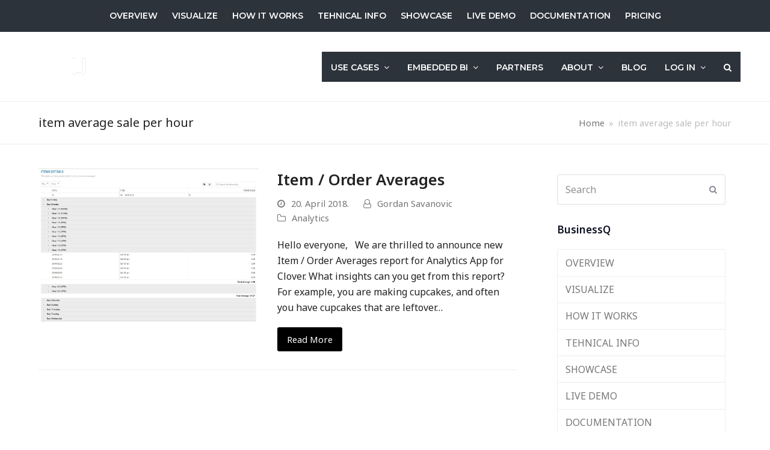

--- FILE ---
content_type: text/html; charset=UTF-8
request_url: https://businessq-software.com/tag/item-average-sale-per-hour/
body_size: 11062
content:
<!doctype html>
<html lang="en-US" itemscope itemtype="http://schema.org/WebPage">
<head>
<meta charset="UTF-8">
<link rel="profile" href="https://gmpg.org/xfn/11">
<title>item average sale per hour &#8211; Qualia BusinessQ Software</title>
<meta name='robots' content='max-image-preview:large' />
<meta name="generator" content="Total WordPress Theme v5.1">
<meta name="viewport" content="width=device-width, initial-scale=1">
<meta http-equiv="X-UA-Compatible" content="IE=edge" />
<link rel='dns-prefetch' href='//www.googletagmanager.com' />
<link rel='dns-prefetch' href='//fonts.googleapis.com' />
<link rel='dns-prefetch' href='//s.w.org' />
<link rel="alternate" type="application/rss+xml" title="Qualia BusinessQ Software &raquo; Feed" href="https://businessq-software.com/feed/" />
<link rel="alternate" type="application/rss+xml" title="Qualia BusinessQ Software &raquo; item average sale per hour Tag Feed" href="https://businessq-software.com/tag/item-average-sale-per-hour/feed/" />
		<!-- This site uses the Google Analytics by MonsterInsights plugin v9.11.1 - Using Analytics tracking - https://www.monsterinsights.com/ -->
		<!-- Note: MonsterInsights is not currently configured on this site. The site owner needs to authenticate with Google Analytics in the MonsterInsights settings panel. -->
					<!-- No tracking code set -->
				<!-- / Google Analytics by MonsterInsights -->
		<link rel='stylesheet' id='js_composer_front-css'  href='https://businessq-software.com/wp-content/plugins/js_composer/assets/css/js_composer.min.css?ver=6.6.0' media='all' />
<link rel='stylesheet' id='wp-block-library-css'  href='https://businessq-software.com/wp-includes/css/dist/block-library/style.min.css?ver=62c6aecd9ecf8375e07de7061e81b21f' media='all' />
<link rel='stylesheet' id='rs-plugin-settings-css'  href='https://businessq-software.com/wp-content/plugins/revslider/public/assets/css/rs6.css?ver=6.4.4' media='all' />
<style id='rs-plugin-settings-inline-css'>
.tp-caption.Newspaper-Button-2,.Newspaper-Button-2{border:3px solid !important;  padding:10px 30px}.tp-caption.Newspaper-Button-2:hover,.Newspaper-Button-2:hover{background-color:#fff !important;  border-color:#fff !important;  color:#000 !important;  transition:all 0.25s ease-in-out !important}.tp-caption.largeboldwhite72,.largeboldwhite72{font-family:"Open Sans" !important}
</style>
<link rel='stylesheet' id='wpex-google-font-noto-sans-css'  href='//fonts.googleapis.com/css2?family=Noto+Sans:ital,wght@0,100;0,200;0,300;0,400;0,500;0,600;0,700;0,800;0,900;1,100;1,200;1,300;1,400;1,500;1,600;1,700;1,800;1,900&#038;display=swap&#038;subset=latin,%20latin-ext' media='all' />
<link rel='stylesheet' id='wpex-google-font-montserrat-css'  href='//fonts.googleapis.com/css2?family=Montserrat:ital,wght@0,100;0,200;0,300;0,400;0,500;0,600;0,700;0,800;0,900;1,100;1,200;1,300;1,400;1,500;1,600;1,700;1,800;1,900&#038;display=swap&#038;subset=latin,%20latin-ext' media='all' />
<link rel='stylesheet' id='wpex-google-font-open-sans-css'  href='//fonts.googleapis.com/css2?family=Open+Sans:ital,wght@0,100;0,200;0,300;0,400;0,500;0,600;0,700;0,800;0,900;1,100;1,200;1,300;1,400;1,500;1,600;1,700;1,800;1,900&#038;display=swap&#038;subset=latin,%20latin-ext' media='all' />
<link rel='stylesheet' id='wpex-style-css'  href='https://businessq-software.com/wp-content/themes/Total/style.css?ver=5.1' media='all' />
<link rel='stylesheet' id='wpex-mobile-menu-breakpoint-max-css'  href='https://businessq-software.com/wp-content/themes/Total/assets/css/wpex-mobile-menu-breakpoint-max.css?ver=5.1' media='only screen and (max-width:959px)' />
<link rel='stylesheet' id='wpex-mobile-menu-breakpoint-min-css'  href='https://businessq-software.com/wp-content/themes/Total/assets/css/wpex-mobile-menu-breakpoint-min.css?ver=5.1' media='only screen and (min-width:960px)' />
<link rel='stylesheet' id='wpex-wpbakery-css'  href='https://businessq-software.com/wp-content/themes/Total/assets/css/wpex-wpbakery.css?ver=5.1' media='all' />
<link rel='stylesheet' id='ticons-css'  href='https://businessq-software.com/wp-content/themes/Total/assets/lib/ticons/css/ticons.min.css?ver=5.1' media='all' />
<link rel='stylesheet' id='vcex-shortcodes-css'  href='https://businessq-software.com/wp-content/themes/Total/assets/css/vcex-shortcodes.css?ver=5.1' media='all' />
<script src='https://businessq-software.com/wp-includes/js/jquery/jquery.min.js?ver=3.5.1' id='jquery-core-js'></script>
<script src='https://businessq-software.com/wp-includes/js/jquery/jquery-migrate.min.js?ver=3.3.2' id='jquery-migrate-js'></script>
<script src='https://businessq-software.com/wp-content/plugins/revslider/public/assets/js/rbtools.min.js?ver=6.4.4' id='tp-tools-js'></script>
<script src='https://businessq-software.com/wp-content/plugins/revslider/public/assets/js/rs6.min.js?ver=6.4.4' id='revmin-js'></script>

<!-- Google tag (gtag.js) snippet added by Site Kit -->
<!-- Google Analytics snippet added by Site Kit -->
<script src='https://www.googletagmanager.com/gtag/js?id=G-8PQS8Q0N44' id='google_gtagjs-js' async></script>
<script id='google_gtagjs-js-after'>
window.dataLayer = window.dataLayer || [];function gtag(){dataLayer.push(arguments);}
gtag("set","linker",{"domains":["businessq-software.com"]});
gtag("js", new Date());
gtag("set", "developer_id.dZTNiMT", true);
gtag("config", "G-8PQS8Q0N44");
</script>
<link rel="https://api.w.org/" href="https://businessq-software.com/wp-json/" /><link rel="alternate" type="application/json" href="https://businessq-software.com/wp-json/wp/v2/tags/175" /><link rel="EditURI" type="application/rsd+xml" title="RSD" href="https://businessq-software.com/xmlrpc.php?rsd" />
<link rel="wlwmanifest" type="application/wlwmanifest+xml" href="https://businessq-software.com/wp-includes/wlwmanifest.xml" /> 

<meta name="generator" content="Site Kit by Google 1.170.0" /><link rel="icon" href="https://businessq-software.com/wp-content/uploads/2017/11/BQ-favicon-2017-32-px.png" sizes="32x32"><link rel="shortcut icon" href="https://businessq-software.com/wp-content/uploads/2017/11/BQ-favicon-2017-32-px.png"><link rel="apple-touch-icon" href="https://businessq-software.com/wp-content/uploads/2017/11/BQ-favicon-2017-57-px.png" sizes="57x57" ><link rel="apple-touch-icon" href="https://businessq-software.com/wp-content/uploads/2017/11/BQ-favicon-2017-76-px.png" sizes="76x76" ><link rel="apple-touch-icon" href="https://businessq-software.com/wp-content/uploads/2017/11/BQ-favicon-2017-120-px.png" sizes="120x120"><link rel="apple-touch-icon" href="https://businessq-software.com/wp-content/uploads/2017/11/BQ-favicon-2017-152-px.png" sizes="114x114"><link rel="preload" href="https://businessq-software.com/wp-content/themes/Total/assets/lib/ticons/fonts/ticons-webfont.woff2" type="font/woff2" as="font" crossorigin>
<!-- Google AdSense meta tags added by Site Kit -->
<meta name="google-adsense-platform-account" content="ca-host-pub-2644536267352236">
<meta name="google-adsense-platform-domain" content="sitekit.withgoogle.com">
<!-- End Google AdSense meta tags added by Site Kit -->
<noscript><style>body .wpex-vc-row-stretched, body .vc_row-o-full-height { visibility: visible; }</style></noscript><script type="text/javascript">function setREVStartSize(e){
			//window.requestAnimationFrame(function() {				 
				window.RSIW = window.RSIW===undefined ? window.innerWidth : window.RSIW;	
				window.RSIH = window.RSIH===undefined ? window.innerHeight : window.RSIH;	
				try {								
					var pw = document.getElementById(e.c).parentNode.offsetWidth,
						newh;
					pw = pw===0 || isNaN(pw) ? window.RSIW : pw;
					e.tabw = e.tabw===undefined ? 0 : parseInt(e.tabw);
					e.thumbw = e.thumbw===undefined ? 0 : parseInt(e.thumbw);
					e.tabh = e.tabh===undefined ? 0 : parseInt(e.tabh);
					e.thumbh = e.thumbh===undefined ? 0 : parseInt(e.thumbh);
					e.tabhide = e.tabhide===undefined ? 0 : parseInt(e.tabhide);
					e.thumbhide = e.thumbhide===undefined ? 0 : parseInt(e.thumbhide);
					e.mh = e.mh===undefined || e.mh=="" || e.mh==="auto" ? 0 : parseInt(e.mh,0);		
					if(e.layout==="fullscreen" || e.l==="fullscreen") 						
						newh = Math.max(e.mh,window.RSIH);					
					else{					
						e.gw = Array.isArray(e.gw) ? e.gw : [e.gw];
						for (var i in e.rl) if (e.gw[i]===undefined || e.gw[i]===0) e.gw[i] = e.gw[i-1];					
						e.gh = e.el===undefined || e.el==="" || (Array.isArray(e.el) && e.el.length==0)? e.gh : e.el;
						e.gh = Array.isArray(e.gh) ? e.gh : [e.gh];
						for (var i in e.rl) if (e.gh[i]===undefined || e.gh[i]===0) e.gh[i] = e.gh[i-1];
											
						var nl = new Array(e.rl.length),
							ix = 0,						
							sl;					
						e.tabw = e.tabhide>=pw ? 0 : e.tabw;
						e.thumbw = e.thumbhide>=pw ? 0 : e.thumbw;
						e.tabh = e.tabhide>=pw ? 0 : e.tabh;
						e.thumbh = e.thumbhide>=pw ? 0 : e.thumbh;					
						for (var i in e.rl) nl[i] = e.rl[i]<window.RSIW ? 0 : e.rl[i];
						sl = nl[0];									
						for (var i in nl) if (sl>nl[i] && nl[i]>0) { sl = nl[i]; ix=i;}															
						var m = pw>(e.gw[ix]+e.tabw+e.thumbw) ? 1 : (pw-(e.tabw+e.thumbw)) / (e.gw[ix]);					
						newh =  (e.gh[ix] * m) + (e.tabh + e.thumbh);
					}				
					if(window.rs_init_css===undefined) window.rs_init_css = document.head.appendChild(document.createElement("style"));					
					document.getElementById(e.c).height = newh+"px";
					window.rs_init_css.innerHTML += "#"+e.c+"_wrapper { height: "+newh+"px }";				
				} catch(e){
					console.log("Failure at Presize of Slider:" + e)
				}					   
			//});
		  };</script>
<noscript><style> .wpb_animate_when_almost_visible { opacity: 1; }</style></noscript><style data-type="wpex-css" id="wpex-css">/*ACCENT COLOR*/.vc_toggle_total .vc_toggle_title,.vcex-module a:hover .wpex-heading,.vcex-icon-box-link-wrap:hover .wpex-heading,.wpex-text-accent,.wpex-hover-text-accent:hover,.wpex-accent-color,#site-navigation .dropdown-menu >li.menu-item >a:hover,#site-navigation .dropdown-menu >li.menu-item.current-menu-item >a,#site-navigation .dropdown-menu >li.menu-item.current-menu-parent >a,.modern-menu-widget a:hover,.theme-button.outline,.theme-button.clean,a,h1 a:hover,h2 a:hover,h3 a:hover,h4 a:hover,h5 a:hover,h6 a:hover,.entry-title a:hover,.meta a:hover,.wpex-heading a:hover,.is-style-outline .wp-block-button__link:not(.has-color):not(.has-background),.wp-block-button__link.is-style-outline:not(.has-color):not(.has-background){color:#000000}.vcex-testimonials-fullslider .sp-button:hover,.vcex-testimonials-fullslider .sp-selected-button,.vcex-testimonials-fullslider.light-skin .sp-button:hover,.vcex-testimonials-fullslider.light-skin .sp-selected-button,.vcex-testimonials-fullslider .sp-button.sp-selected-button,.vcex-testimonials-fullslider .sp-button:hover,.wpex-bg-accent,.wpex-hover-bg-accent:hover,.wpex-bg-accent_alt,.wpex-hover-bg-accent_alt:hover,.wpex-badge,.wpex-accent-bg,input[type="submit"],.theme-button,button,.button,.active >.theme-button,.theme-button.active,.theme-button.outline:hover,.active >.theme-button.outline,.theme-button.outline.active,.theme-button.outline:hover,.post-edit a,.background-highlight,.tagcloud a:hover,.post-tags a:hover,.wpex-carousel .owl-dot.active,.wpex-carousel .owl-prev,.wpex-carousel .owl-next,body #header-two-search #header-two-search-submit,#site-navigation .menu-button >a >span.link-inner,.modern-menu-widget li.menu-item.current-menu-item a,#sidebar .widget_nav_menu .current-menu-item >a,.widget_nav_menu_accordion .widget_nav_menu li.menu-item.current-menu-item >a,#site-navigation-wrap.has-menu-underline .main-navigation-ul>li>a>.link-inner::after,#wp-calendar caption,#wp-calendar tbody td:hover a,.is-style-fill .wp-block-button__link:not(.has-background),.wp-block-button__link.is-style-fill:not(.has-background),.is-style-outline .wp-block-button__link:not(.has-color):not(.has-background):hover,.wp-block-button__link.is-style-outline:not(.has-color):not(.has-background):hover{background-color:#000000}.wpb_tabs.tab-style-alternative-two .wpb_tabs_nav li.ui-tabs-active a{border-bottom-color:#000000}.wpex-border-accent{border-color:#000000}.wpex-hover-border-accent:hover{border-color:#000000}.wpex-slider .sp-bottom-thumbnails.sp-has-pointer .sp-selected-thumbnail:before,.wpex-slider .sp-bottom-thumbnails.sp-has-pointer .sp-selected-thumbnail:after{border-bottom-color:#000000}.theme-button.outline{border-color:#000000}.wpex-dropdown-top-border #site-navigation .dropdown-menu li.menu-item ul.sub-menu{border-top-color:#000000}.theme-heading.border-w-color span.text{border-bottom-color:#000000}.is-style-outline .wp-block-button__link:not(.has-color):not(.has-background){border-color:#000000}.wp-block-button__link.is-style-outline:not(.has-color):not(.has-background){border-color:#000000}/*ACCENT HOVER COLOR*/.wpex-bg-accent_alt,.wpex-hover-bg-accent_alt:hover,.post-edit a:hover,.theme-button:hover,input[type="submit"]:hover,button:hover,.button:hover,.active >.theme-button,.theme-button.active,.wpex-carousel .owl-prev:hover,.wpex-carousel .owl-next:hover,#site-navigation .menu-button >a >span.link-inner:hover{background-color:#000000}.wpex-text-accent_alt,.wpex-hover-text-accent_alt:hover{color:#000000}.has-accent-background-color{background-color:#000000}.has-accent-color{color:#000000}/*TYPOGRAPHY*/body{font-family:"Noto Sans",sans-serif;font-weight:400;font-size:16px;color:#222222}#top-bar-content{font-family:"Montserrat";font-weight:600;font-style:normal;font-size:14px}#site-navigation .dropdown-menu .link-inner{font-family:"Montserrat";font-weight:600;font-size:14px}#site-navigation .dropdown-menu ul .link-inner{font-weight:600;font-size:14px}.page-header .page-header-title{font-family:"Noto Sans",sans-serif;font-size:20px}.blog-entry-title.entry-title,.blog-entry-title.entry-title a,.blog-entry-title.entry-title a:hover{font-family:"Noto Sans",sans-serif}body.single-post .single-post-title{font-family:"Noto Sans",sans-serif;font-size:40px}h1,h2,h3,h4,h5,h6,.theme-heading,.page-header-title,.wpex-heading,.vcex-heading,.entry-title,.wpex-font-heading{font-family:"Noto Sans",sans-serif}.sidebar-box .widget-title{font-family:"Noto Sans",sans-serif}h2,.wpex-h2{font-family:"Noto Sans",sans-serif;font-size:30px;color:#262e36}h3,.wpex-h3{font-family:"Noto Sans",sans-serif;font-size:25px;color:#262e36}h4,.wpex-h4{font-family:"Noto Sans",sans-serif;font-size:20px;color:#262e36}.footer-widget .widget-title{font-family:"Noto Sans",sans-serif}#copyright{font-family:"Noto Sans",sans-serif;font-size:12px}#footer-bottom-menu{font-size:12px}/*ADVANCED STYLING CSS*/body.wpex-is-retina #site-logo img{max-height:130px}/*CUSTOMIZER STYLING*/body,.footer-has-reveal #main,body.boxed-main-layout{background-color:#ffffff}.page-header.wpex-supports-mods{background-color:#ffffff}a,.meta a:hover,h1 a:hover,h2 a:hover,h3 a:hover,h4 a:hover,h5 a:hover,h6 a:hover,.entry-title a:hover,.wpex-heading a:hover,.vcex-module a:hover .wpex-heading,.vcex-icon-box-link-wrap:hover .wpex-heading{color:#0367bf}#site-scroll-top{color:#000000}body.wpex-responsive .container,.boxed-main-layout.wpex-responsive #wrap{max-width:90%}#top-bar-wrap{background-color:#2c333b;color:#ffffff}.wpex-top-bar-sticky{background-color:#2c333b}#top-bar-content strong{color:#ffffff}#top-bar a:not(.theme-button):not(.wpex-social-btn){color:#ffffff}#top-bar a:not(.theme-button):not(.wpex-social-btn):hover{color:#ffffff}#site-navigation-wrap{background-color:#2c333b;border-color:#ffffff}#site-navigation-sticky-wrapper.is-sticky #site-navigation-wrap{background-color:#2c333b;border-color:#ffffff}#site-navigation >ul li.menu-item{border-color:#ffffff}#site-navigation a{border-color:#ffffff}#site-navigation ul{border-color:#ffffff}#site-navigation{border-color:#ffffff}.navbar-style-six #site-navigation{border-color:#ffffff}#site-navigation .dropdown-menu >li.menu-item >a{color:#ffffff}#site-navigation .dropdown-menu >li.menu-item.current-menu-item >a,#site-navigation .dropdown-menu >li.menu-item.current-menu-parent >a{color:#ffffff}#site-navigation .dropdown-menu >li.menu-item >a:hover >span.link-inner,#site-navigation .dropdown-menu >li.menu-item.dropdown.sfHover >a >span.link-inner{background-color:#757575}#site-header #site-navigation .dropdown-menu ul.sub-menu{background-color:#ffffff;border-color:#ffffff}#site-header #site-navigation .dropdown-menu ul.sub-menu li.menu-item{border-color:#ffffff}#site-header #site-navigation .dropdown-menu ul.sub-menu li.menu-item a{border-color:#ffffff}#site-header #site-navigation .dropdown-menu ul.sub-menu >li.menu-item >a{color:#000000}#site-header #site-navigation .dropdown-menu ul.sub-menu >li.menu-item >a:hover{color:#000000;background-color:#d3d3d3}#sidr-main{background-color:#40424f;color:#ffffff}.sidr a:hover,.sidr-class-menu-item-has-children.active >a{color:#fff59f}#sidebar{padding:10px 10px 10px 10px;color:#0c1121}#sidebar p{color:#0c1121}.widget-recent-posts-icons li .fa{color:#0c1121}#sidebar li{border-color:#0c1121}#sidebar .modern-menu-widget{border-color:#0c1121}#sidebar .modern-menu-widget li ul{border-color:#0c1121}#sidebar #wp-calendar thead th{border-color:#0c1121}#sidebar #wp-calendar tbody td{border-color:#0c1121}#sidebar a{color:#0c1121}#sidebar .widget-title{color:#0c1121}.vc_column-inner{margin-bottom:40px}@media only screen and (min-width:960px){#site-logo img{max-width:130}}@media only screen and (max-width:767px){#site-logo img{max-width:100}}@media only screen and (min-width:768px) and (max-width:959px){#site-logo img{max-width:100}}</style></head>

<body data-rsssl=1 class="archive tag tag-item-average-sale-per-hour tag-175 wp-custom-logo wp-embed-responsive wpex-theme wpex-responsive full-width-main-layout no-composer wpex-live-site wpex-has-primary-bottom-spacing content-right-sidebar has-sidebar has-topbar sidebar-widget-icons hasnt-overlay-header wpex-antialiased wpex-mobile-toggle-menu-icon_buttons has-mobile-menu wpb-js-composer js-comp-ver-6.6.0 vc_responsive modula-best-grid-gallery">

	
	
	<div class="wpex-site-overlay"></div>
<a href="#content" class="skip-to-content">skip to Main Content</a><span data-ls_id="#site_top"></span>
	<div id="outer-wrap" class="wpex-clr">

		
		<div id="wrap" class="wpex-clr">

			

	
		<div id="top-bar-wrap" class="wpex-text-sm textcenter">

			<div id="top-bar" class="container wpex-relative wpex-py-15 wpex-text-center">
	<div id="top-bar-content" class="top-bar-centered wpex-clr">

		<ul id="menu-main-menu" class="top-bar-menu wpex-inline-block wpex-m-0 wpex-list-none wpex-last-mr-0"><li id="menu-item-36" class="menu-item menu-item-type-post_type menu-item-object-page menu-item-home menu-item-36"><a href="https://businessq-software.com/"><span class="link-inner">OVERVIEW</span></a></li>
<li id="menu-item-9306" class="menu-item menu-item-type-post_type menu-item-object-page menu-item-9306"><a href="https://businessq-software.com/visualize/"><span class="link-inner">VISUALIZE</span></a></li>
<li id="menu-item-187" class="menu-item menu-item-type-post_type menu-item-object-page menu-item-187"><a href="https://businessq-software.com/how-it-works/"><span class="link-inner">HOW IT WORKS</span></a></li>
<li id="menu-item-188" class="menu-item menu-item-type-post_type menu-item-object-page menu-item-188"><a href="https://businessq-software.com/tehnical-info/"><span class="link-inner">TEHNICAL INFO</span></a></li>
<li id="menu-item-189" class="menu-item menu-item-type-post_type menu-item-object-page menu-item-189"><a href="https://businessq-software.com/showcase/"><span class="link-inner">SHOWCASE</span></a></li>
<li id="menu-item-320" class="menu-item menu-item-type-post_type menu-item-object-page menu-item-320"><a href="https://businessq-software.com/live-demo/"><span class="link-inner">LIVE DEMO</span></a></li>
<li id="menu-item-1003" class="menu-item menu-item-type-post_type menu-item-object-page menu-item-1003"><a href="https://businessq-software.com/businessq-software-documentation/"><span class="link-inner">DOCUMENTATION</span></a></li>
<li id="menu-item-559" class="menu-item menu-item-type-post_type menu-item-object-page menu-item-559"><a href="https://businessq-software.com/pricing-2/"><span class="link-inner">PRICING</span></a></li>
</ul>
		
	</div>

</div>

		</div>

	



	<header id="site-header" class="header-one dyn-styles wpex-clr" itemscope="itemscope" itemtype="http://schema.org/WPHeader">

		
		<div id="site-header-inner" class="container wpex-clr">
<div id="site-logo" class="site-branding header-one-logo wpex-clr">
	<div id="site-logo-inner" class="wpex-clr"><a id="site-logo-link" href="https://businessq-software.com/" rel="home" class="main-logo"><img src="https://businessq-software.com/wp-content/uploads/2017/11/BusinessQ-logo-2017-white-small.png" alt="Qualia BusinessQ Software" class="logo-img" width="250" height="130" data-no-retina data-skip-lazy /></a></div>

</div>
	
	<div id="site-navigation-wrap" class="navbar-style-one wpex-dropdowns-caret hide-at-mm-breakpoint wpex-clr">

		<nav id="site-navigation" class="navigation main-navigation main-navigation-one wpex-clr" itemscope="itemscope" itemtype="http://schema.org/SiteNavigationElement" aria-label="Main menu">

			
				<ul id="menu-top-menu" class="dropdown-menu main-navigation-ul sf-menu"><li id="menu-item-7459" class="menu-item menu-item-type-custom menu-item-object-custom menu-item-has-children dropdown menu-item-7459"><a href="#"><span class="link-inner">USE CASES <span class="nav-arrow top-level ticon ticon-angle-down" aria-hidden="true"></span></span></a>
<ul class="sub-menu">
	<li id="menu-item-7461" class="menu-item menu-item-type-post_type menu-item-object-page menu-item-7461"><a href="https://businessq-software.com/reports-and-dashboards-for-your-team/"><span class="link-inner">BusinessQ for Your Team</span></a></li>
	<li id="menu-item-7460" class="menu-item menu-item-type-post_type menu-item-object-page menu-item-7460"><a href="https://businessq-software.com/embedded-reports-and-dashboards-for-software-vendors/"><span class="link-inner">BusinessQ for Software Vendors</span></a></li>
</ul>
</li>
<li id="menu-item-7463" class="menu-item menu-item-type-custom menu-item-object-custom menu-item-has-children dropdown menu-item-7463"><a href="#"><span class="link-inner">EMBEDDED BI <span class="nav-arrow top-level ticon ticon-angle-down" aria-hidden="true"></span></span></a>
<ul class="sub-menu">
	<li id="menu-item-7342" class="menu-item menu-item-type-post_type menu-item-object-page menu-item-7342"><a href="https://businessq-software.com/embedded-bi/"><span class="link-inner">Embedded BI Overview</span></a></li>
	<li id="menu-item-7464" class="menu-item menu-item-type-post_type menu-item-object-page menu-item-7464"><a href="https://businessq-software.com/why-embedded-analytics/"><span class="link-inner">Why Embedded Analytics?</span></a></li>
</ul>
</li>
<li id="menu-item-279" class="menu-item menu-item-type-post_type menu-item-object-page menu-item-279"><a href="https://businessq-software.com/partners/"><span class="link-inner">PARTNERS</span></a></li>
<li id="menu-item-7462" class="menu-item menu-item-type-custom menu-item-object-custom menu-item-has-children dropdown menu-item-7462"><a href="#"><span class="link-inner">ABOUT <span class="nav-arrow top-level ticon ticon-angle-down" aria-hidden="true"></span></span></a>
<ul class="sub-menu">
	<li id="menu-item-278" class="menu-item menu-item-type-post_type menu-item-object-page menu-item-278"><a href="https://businessq-software.com/about/"><span class="link-inner">Mission.Vision</span></a></li>
	<li id="menu-item-356" class="menu-item menu-item-type-post_type menu-item-object-page menu-item-356"><a href="https://businessq-software.com/contact/"><span class="link-inner">Contact</span></a></li>
</ul>
</li>
<li id="menu-item-577" class="menu-item menu-item-type-post_type menu-item-object-page menu-item-577"><a href="https://businessq-software.com/blog/"><span class="link-inner">BLOG</span></a></li>
<li id="menu-item-7555" class="menu-item menu-item-type-custom menu-item-object-custom menu-item-has-children dropdown menu-item-7555"><a href="#"><span class="link-inner">LOG IN <span class="nav-arrow top-level ticon ticon-angle-down" aria-hidden="true"></span></span></a>
<ul class="sub-menu">
	<li id="menu-item-7564" class="menu-item menu-item-type-custom menu-item-object-custom menu-item-7564"><a target="_blank" rel="noopener" href="https://app.businessq-software.com/demo/"><span class="link-inner">Live Demo</span></a></li>
	<li id="menu-item-554" class="menu-item menu-item-type-custom menu-item-object-custom menu-item-554"><a target="_blank" rel="noopener" href="https://app.businessq-software.com/#/Login"><span class="link-inner">LOG IN</span></a></li>
	<li id="menu-item-555" class="menu-item menu-item-type-custom menu-item-object-custom menu-item-555"><a target="_blank" rel="noopener" href="https://app.businessq-software.com/#/Registration"><span class="link-inner">SIGN UP</span></a></li>
</ul>
</li>
<li class="search-toggle-li wpex-menu-extra menu-item"><a href="#" class="site-search-toggle search-overlay-toggle"><span class="link-inner"><span class="wpex-menu-search-text">Search</span><span class="wpex-menu-search-icon ticon ticon-search" aria-hidden="true"></span></span></a></li></ul>
			
		</nav>

	</div>

	

<div id="mobile-menu" class="wpex-mobile-menu-toggle show-at-mm-breakpoint wpex-absolute wpex-top-50 wpex-right-0">
	<div class="wpex-inline-flex wpex-items-center">
						<a href="#" class="mobile-menu-toggle" role="button" aria-label="Toggle mobile menu" aria-expanded="false"><span class="wpex-bars" aria-hidden="true"><span></span></span></a>			</div>
</div></div>

		
	</header>



			
			<main id="main" class="site-main wpex-clr">

				
<header class="page-header default-page-header wpex-supports-mods has-aside wpex-relative wpex-mb-40 wpex-bg-gray-100 wpex-py-20 wpex-border-t wpex-border-b wpex-border-solid wpex-border-gray-200 wpex-text-gray-700">

	
	<div class="page-header-inner container wpex-md-flex wpex-md-flex-wrap wpex-md-items-center wpex-md-justify-between">
<div class="page-header-content wpex-md-mr-15">

<h1 class="page-header-title wpex-block wpex-m-0 wpex-inherit-font-family wpex-not-italic wpex-tracking-normal wpex-leading-normal wpex-font-normal wpex-text-2xl wpex-text-gray-900"itemprop="headline">

	<span>item average sale per hour</span>

</h1>

</div>
<div class="page-header-aside wpex-md-text-right"><nav class="site-breadcrumbs position-page_header_aside wpex-text-sm"><span class="breadcrumb-trail wpex-clr" itemscope itemtype="http://schema.org/BreadcrumbList"><span class="trail-begin" itemprop="itemListElement" itemscope itemtype="http://schema.org/ListItem"><a itemprop="item" href="https://businessq-software.com/" rel="home"><span itemprop="name">Home</span></a><meta itemprop="position" content="1" /></span><span class="sep sep-1"> &raquo; </span><span class="trail-end">item average sale per hour</span></span></nav></div></div>

	
</header>


	<div id="content-wrap" class="container wpex-clr">

		
		<div id="primary" class="content-area wpex-clr">

			
			<div id="content" class="site-content wpex-clr">

				
				
<div id="blog-entries" class="entries left-thumbs wpex-clr">
	<article id="post-7734" class="blog-entry thumbnail-entry-style wpex-relative wpex-clr post-7734 post type-post status-publish format-standard has-post-thumbnail hentry category-analytics tag-analytics tag-average-item-hour tag-average-sale tag-average-sale-per-hour tag-item-average tag-item-average-sale-per-hour tag-order-average tag-sale-averages entry has-media">

		
			<div class="blog-entry-inner entry-inner wpex-last-mb-0 wpex-clr">

				
					
	<div class="blog-entry-media entry-media">

	<a href="https://businessq-software.com/2018/04/20/item-order-averages/" title="Item / Order Averages" class="blog-entry-media-link">
		<img loading="lazy" class="blog-entry-media-img wpex-align-middle" src="https://businessq-software.com/wp-content/uploads/2018/04/table4-item-whole-day-and-18h.jpg" alt="" width="1301" height="910" />					</a>

	
</div>


					<div class="blog-entry-content entry-details wpex-last-mb-0 wpex-clr">

						
<header class="blog-entry-header entry-header wpex-mb-10">
		<h2 class="blog-entry-title entry-title wpex-text-2xl"><a href="https://businessq-software.com/2018/04/20/item-order-averages/">Item / Order Averages</a></h2>
</header>
<ul class="blog-entry-meta entry-meta meta wpex-text-sm wpex-text-gray-600 wpex-last-mr-0 wpex-mb-20">

	
		
			<li class="meta-date"><span class="ticon ticon-clock-o" aria-hidden="true"></span><span class="updated">20. April 2018.</span></li>

		
	
		
			<li class="meta-author"><span class="ticon ticon-user-o" aria-hidden="true"></span><span class="vcard author"><span class="fn"><a href="https://businessq-software.com/author/gordan/" title="Posts by Gordan Savanovic" rel="author" itemprop="author" itemscope="itemscope" itemtype="http://schema.org/Person">Gordan Savanovic</a></span></span></li>

		
	
		
			
				<li class="meta-category"><span class="ticon ticon-folder-o" aria-hidden="true"></span><a class="term-35" href="https://businessq-software.com/category/analytics/">Analytics</a></li>
			
		
	
		
			
		
	
</ul>
<div class="blog-entry-excerpt entry-excerpt wpex-my-20 wpex-last-mb-0 wpex-clr">

	<p>Hello everyone,   We are thrilled to announce new Item / Order Averages report for Analytics App for Clover. What insights can you get from this report? For example, you are making cupcakes, and often you have cupcakes that are leftover&hellip;</p>
</div>
<div class="blog-entry-readmore entry-readmore-wrap wpex-my-20 wpex-clr">
	<a href="https://businessq-software.com/2018/04/20/item-order-averages/" class="theme-button">Read More<span class="readmore-rarr wpex-hidden wpex-ml-10">&rarr;</span></a>
</div>
					</div>

				
			</div>

			<div class="entry-divider wpex-divider wpex-my-30"></div>
		
	</article>


</div>
				
			</div>

		
		</div>

		
<aside id="sidebar" class="sidebar-container sidebar-primary" itemscope="itemscope" itemtype="http://schema.org/WPSideBar">

	
	<div id="sidebar-inner" class="wpex-mb-40"><div id="search-2" class="sidebar-box widget widget_search wpex-mb-30 wpex-clr">
<form method="get" class="searchform" action="https://businessq-software.com/">
	<label>
		<span class="screen-reader-text">Search</span>
		<input type="search" class="field" name="s" placeholder="Search" />
	</label>
			<button type="submit" class="searchform-submit"><span class="ticon ticon-search" aria-hidden="true"></span><span class="screen-reader-text">Submit</span></button>
</form></div><div id="nav_menu-2" class="sidebar-box widget widget_nav_menu wpex-mb-30 wpex-clr"><div class="widget-title wpex-heading wpex-text-md wpex-mb-20">BusinessQ</div><div class="menu-main-menu-container"><ul id="menu-main-menu-1" class="menu"><li class="menu-item menu-item-type-post_type menu-item-object-page menu-item-home menu-item-36"><a href="https://businessq-software.com/">OVERVIEW</a></li>
<li class="menu-item menu-item-type-post_type menu-item-object-page menu-item-9306"><a href="https://businessq-software.com/visualize/">VISUALIZE</a></li>
<li class="menu-item menu-item-type-post_type menu-item-object-page menu-item-187"><a href="https://businessq-software.com/how-it-works/">HOW IT WORKS</a></li>
<li class="menu-item menu-item-type-post_type menu-item-object-page menu-item-188"><a href="https://businessq-software.com/tehnical-info/">TEHNICAL INFO</a></li>
<li class="menu-item menu-item-type-post_type menu-item-object-page menu-item-189"><a href="https://businessq-software.com/showcase/">SHOWCASE</a></li>
<li class="menu-item menu-item-type-post_type menu-item-object-page menu-item-320"><a href="https://businessq-software.com/live-demo/">LIVE DEMO</a></li>
<li class="menu-item menu-item-type-post_type menu-item-object-page menu-item-1003"><a href="https://businessq-software.com/businessq-software-documentation/">DOCUMENTATION</a></li>
<li class="menu-item menu-item-type-post_type menu-item-object-page menu-item-559"><a href="https://businessq-software.com/pricing-2/">PRICING</a></li>
</ul></div></div>
		<div id="recent-posts-2" class="wpex-bordered-list sidebar-box widget widget_recent_entries wpex-mb-30 wpex-clr">
		<div class="widget-title wpex-heading wpex-text-md wpex-mb-20">Recent Posts</div>
		<ul>
											<li>
					<a href="https://businessq-software.com/2022/11/10/returning-customers-why-are-they-so-important/">Returning Customers &#8211; Why are they so important?</a>
									</li>
											<li>
					<a href="https://businessq-software.com/2022/10/10/what-is-my-best-day-of-the-week/">What is my best day of the Week?</a>
									</li>
											<li>
					<a href="https://businessq-software.com/2022/08/24/small-changes-in-august/">Minor Analytics BusinessQ updates in August</a>
									</li>
											<li>
					<a href="https://businessq-software.com/2022/05/31/unsold-items-how-to-find-them-in-the-analytics-businessq-app/">Unsold items &#038; how to find them in the Analytics BusinessQ app</a>
									</li>
											<li>
					<a href="https://businessq-software.com/2022/05/05/analyticsbusinessq-significant-update-in-april/">April upgrade in Analytics|BusinessQ app</a>
									</li>
					</ul>

		</div><div id="archives-2" class="wpex-bordered-list sidebar-box widget widget_archive wpex-mb-30 wpex-clr"><div class="widget-title wpex-heading wpex-text-md wpex-mb-20">Archives</div>
			<ul>
					<li><a href='https://businessq-software.com/2022/11/'>November 2022</a></li>
	<li><a href='https://businessq-software.com/2022/10/'>October 2022</a></li>
	<li><a href='https://businessq-software.com/2022/08/'>August 2022</a></li>
	<li><a href='https://businessq-software.com/2022/05/'>May 2022</a></li>
	<li><a href='https://businessq-software.com/2022/04/'>April 2022</a></li>
	<li><a href='https://businessq-software.com/2022/03/'>March 2022</a></li>
	<li><a href='https://businessq-software.com/2020/07/'>July 2020</a></li>
	<li><a href='https://businessq-software.com/2020/05/'>May 2020</a></li>
	<li><a href='https://businessq-software.com/2020/04/'>April 2020</a></li>
	<li><a href='https://businessq-software.com/2020/03/'>March 2020</a></li>
	<li><a href='https://businessq-software.com/2020/02/'>February 2020</a></li>
	<li><a href='https://businessq-software.com/2020/01/'>January 2020</a></li>
	<li><a href='https://businessq-software.com/2019/09/'>September 2019</a></li>
	<li><a href='https://businessq-software.com/2019/08/'>August 2019</a></li>
	<li><a href='https://businessq-software.com/2019/06/'>June 2019</a></li>
	<li><a href='https://businessq-software.com/2019/05/'>May 2019</a></li>
	<li><a href='https://businessq-software.com/2019/04/'>April 2019</a></li>
	<li><a href='https://businessq-software.com/2019/03/'>March 2019</a></li>
	<li><a href='https://businessq-software.com/2019/02/'>February 2019</a></li>
	<li><a href='https://businessq-software.com/2019/01/'>January 2019</a></li>
	<li><a href='https://businessq-software.com/2018/12/'>December 2018</a></li>
	<li><a href='https://businessq-software.com/2018/11/'>November 2018</a></li>
	<li><a href='https://businessq-software.com/2018/05/'>May 2018</a></li>
	<li><a href='https://businessq-software.com/2018/04/'>April 2018</a></li>
	<li><a href='https://businessq-software.com/2018/03/'>March 2018</a></li>
	<li><a href='https://businessq-software.com/2018/02/'>February 2018</a></li>
	<li><a href='https://businessq-software.com/2018/01/'>January 2018</a></li>
	<li><a href='https://businessq-software.com/2017/12/'>December 2017</a></li>
	<li><a href='https://businessq-software.com/2017/11/'>November 2017</a></li>
	<li><a href='https://businessq-software.com/2017/10/'>October 2017</a></li>
	<li><a href='https://businessq-software.com/2017/09/'>September 2017</a></li>
	<li><a href='https://businessq-software.com/2017/07/'>July 2017</a></li>
	<li><a href='https://businessq-software.com/2017/06/'>June 2017</a></li>
	<li><a href='https://businessq-software.com/2017/05/'>May 2017</a></li>
	<li><a href='https://businessq-software.com/2017/04/'>April 2017</a></li>
	<li><a href='https://businessq-software.com/2017/03/'>March 2017</a></li>
	<li><a href='https://businessq-software.com/2017/02/'>February 2017</a></li>
	<li><a href='https://businessq-software.com/2017/01/'>January 2017</a></li>
	<li><a href='https://businessq-software.com/2016/12/'>December 2016</a></li>
	<li><a href='https://businessq-software.com/2016/11/'>November 2016</a></li>
	<li><a href='https://businessq-software.com/2016/10/'>October 2016</a></li>
	<li><a href='https://businessq-software.com/2016/08/'>August 2016</a></li>
	<li><a href='https://businessq-software.com/2016/07/'>July 2016</a></li>
	<li><a href='https://businessq-software.com/2016/06/'>June 2016</a></li>
	<li><a href='https://businessq-software.com/2016/04/'>April 2016</a></li>
	<li><a href='https://businessq-software.com/2016/03/'>March 2016</a></li>
	<li><a href='https://businessq-software.com/2016/02/'>February 2016</a></li>
	<li><a href='https://businessq-software.com/2016/01/'>January 2016</a></li>
	<li><a href='https://businessq-software.com/2015/12/'>December 2015</a></li>
	<li><a href='https://businessq-software.com/2015/07/'>July 2015</a></li>
	<li><a href='https://businessq-software.com/2015/06/'>June 2015</a></li>
	<li><a href='https://businessq-software.com/2015/03/'>March 2015</a></li>
	<li><a href='https://businessq-software.com/2015/02/'>February 2015</a></li>
	<li><a href='https://businessq-software.com/2015/01/'>January 2015</a></li>
	<li><a href='https://businessq-software.com/2014/11/'>November 2014</a></li>
	<li><a href='https://businessq-software.com/2014/10/'>October 2014</a></li>
	<li><a href='https://businessq-software.com/2014/09/'>September 2014</a></li>
			</ul>

			</div><div id="categories-2" class="wpex-bordered-list sidebar-box widget widget_categories wpex-mb-30 wpex-clr"><div class="widget-title wpex-heading wpex-text-md wpex-mb-20">Categories</div>
			<ul>
					<li class="cat-item cat-item-35"><a href="https://businessq-software.com/category/analytics/">Analytics</a>
</li>
	<li class="cat-item cat-item-29"><a href="https://businessq-software.com/category/analyticspayments/">Analytics:Payments</a>
</li>
	<li class="cat-item cat-item-189"><a href="https://businessq-software.com/category/business-intelligence/">business intelligence</a>
</li>
	<li class="cat-item cat-item-21"><a href="https://businessq-software.com/category/businessq/">businessq</a>
</li>
	<li class="cat-item cat-item-20"><a href="https://businessq-software.com/category/dashboard/">dashboard</a>
</li>
	<li class="cat-item cat-item-207"><a href="https://businessq-software.com/category/data-science/">data science</a>
</li>
	<li class="cat-item cat-item-5"><a href="https://businessq-software.com/category/data-visualization/">data visualization</a>
</li>
	<li class="cat-item cat-item-6"><a href="https://businessq-software.com/category/dataviz/">dataviz</a>
</li>
	<li class="cat-item cat-item-42"><a href="https://businessq-software.com/category/small-business/">Small Business</a>
</li>
	<li class="cat-item cat-item-1"><a href="https://businessq-software.com/category/uncategorized/">Uncategorized</a>
</li>
			</ul>

			</div><div id="wpex_video-2" class="sidebar-box widget widget_wpex_video wpex-mb-30 wpex-clr"><div class="widget-title wpex-heading wpex-text-md wpex-mb-20">Video</div><div class="responsive-video-wrap wpex-clr"><iframe title="Qualia BusinessQ v16.0 live presentation" width="270" height="152" src="https://www.youtube.com/embed/9yUP7ctoI2c?feature=oembed"  allow="accelerometer; autoplay; clipboard-write; encrypted-media; gyroscope; picture-in-picture; web-share" referrerpolicy="strict-origin-when-cross-origin" allowfullscreen></iframe></div><div class="wpex-video-widget-description textcenter wpex-mt-15 wpex-last-mb-0">BusinessQ software live demo presentation on different devices</div></div><div id="wpex_info_widget-2" class="sidebar-box widget widget_wpex_info_widget wpex-mb-30 wpex-clr"><div class="widget-title wpex-heading wpex-text-md wpex-mb-20">Business Info</div><ul class="wpex-info-widget wpex-last-mb-0"><li class="wpex-info-widget-address wpex-flex wpex-mb-10"><div class="wpex-info-widget-icon wpex-mr-15"><span class="ticon ticon-map-marker" aria-hidden="true"></span></div><div class="wpex-info-widget-data wpex-flex-grow wpex-last-mb-0"><p>A: IRELAND: Loreto Road,<br />
Muckross, Killarney, Co. Kerry<br />
A: CROATIA: Gundulićeva 48, 10000 Zagreb<br />
W: www.qualiadatasciences.com   </p>
</div></li><li class="wpex-info-widget-email wpex-flex wpex-mb-10"><div class="wpex-info-widget-icon wpex-mr-15"><span class="ticon ticon-envelope" aria-hidden="true"></span></div><div class="wpex-info-widget-data wpex-flex-grow"><a href="mailto:i&#110;f&#111;&#64;q&#117;&#97;li&#97;d&#97;tas&#99;i&#101;nc&#101;s&#46;&#99;o&#109;" class="wpex-inherit-color">i&#110;f&#111;&#64;q&#117;&#97;li&#97;d&#97;tas&#99;i&#101;nc&#101;s&#46;&#99;o&#109;</a></div></li></ul></div><div id="wpex_social_widget-2" class="sidebar-box widget widget_wpex_social_widget wpex-mb-30 wpex-clr"><div class="widget-title wpex-heading wpex-text-md wpex-mb-20">Follow Us</div><ul class="wpex-social-widget-output wpex-list-none wpex-m-0 wpex-first-ml-0 wpex-clr textleft"><li class="wpex-inline-block wpex-ml-5 wpex-mb-5"><a href="https://twitter.com/qualiahr" title="Twitter" target="_blank" rel="noopener noreferrer"><img src="https://businessq-software.com/wp-content/themes/Total/assets/images/social/twitter.png" alt="Twitter" height="30" width="30" class="wpex-align-bottom wpex-hover-opacity-80" /></a></li><li class="wpex-inline-block wpex-ml-5 wpex-mb-5"><a href="https://www.linkedin.com/company/qualia-d-o-o-?trk=biz-companies-cym" title="LinkedIn" target="_blank" rel="noopener noreferrer"><img src="https://businessq-software.com/wp-content/themes/Total/assets/images/social/linkedin.png" alt="LinkedIn" height="30" width="30" class="wpex-align-bottom wpex-hover-opacity-80" /></a></li></ul></div></div>

	
</aside>


	</div>


			
		</main>

		
		


	
	    <footer id="footer" class="site-footer wpex-bg-gray-A900 wpex-text-gray-600" itemscope="itemscope" itemtype="http://schema.org/WPFooter">

	        
	        <div id="footer-inner" class="site-footer-inner container wpex-pt-40 wpex-clr">
<div id="footer-widgets" class="wpex-row wpex-clr single-col-footer gap-30">

	
	
	
	
	
	
	
	
</div></div>

	        
	    </footer>

	




	<div id="footer-bottom" class="wpex-bg-gray-900 wpex-py-20 wpex-text-gray-500 wpex-text-sm wpex-text-left">

		
		<div id="footer-bottom-inner" class="container"><div class="footer-bottom-flex wpex-clr">
<div id="copyright" class="wpex-last-mb-0">Copyright © 2010–2019 <a href="http://www.qualiadatasciences.com"> Qualia Data Sciences LTD </a>, IRELAND / CROATIA. All Rights Reserved. Contact: info@qualia.hr  





	<ul class="wpex-social-widget-output ikone" style="float: right">
		<li><a href="https://twitter.com/qualiahr" title="Twitter" target="_blank"><img src="https://businessq-software.com/wp-content/uploads/2016/02/twitter21.png" alt="Twitter" height="20" width="20"></a></li>

		<li><a href="https://www.linkedin.com/company/qualia-d-o-o-?trk=biz-companies-cym" title="LinkedIn" target="_blank"><img src="https://businessq-software.com/wp-content/uploads/2016/02/linkedin11.png" alt="LinkedIn" height="18" width="18"></a></li>
	</ul></div></div></div>

		
	</div>



	</div>

	
</div>


<div id="mobile-menu-search" class="wpex-hidden wpex-clr">
	<form method="get" action="https://businessq-software.com/" class="mobile-menu-searchform">
		<input type="search" name="s" autocomplete="off" placeholder="Search" aria-label="Search" />
						<button type="submit" class="searchform-submit" aria-label="Submit search"><span class="ticon ticon-search"></span></button>
	</form>
</div>


<a href="#outer-wrap" id="site-scroll-top" class="wpex-block wpex-fixed wpex-round wpex-text-center wpex-box-content wpex-transition-all wpex-duration-200 wpex-bottom-0 wpex-right-0 wpex-mr-25 wpex-mb-25 wpex-no-underline wpex-bg-gray-100 wpex-text-gray-500 wpex-hover-bg-accent wpex-hover-text-white wpex-invisible wpex-opacity-0" data-scroll-speed="1000" data-scroll-offset="100" data-scroll-easing="easeInOutExpo"><span class="ticon ticon-angle-up" aria-hidden="true"></span><span class="screen-reader-text">Back To Top</span></a>


<div id="wpex-searchform-overlay" class="header-searchform-wrap wpex-fs-overlay" data-placeholder="Type then hit enter to search&hellip;" data-disable-autocomplete="true">
	<div class="wpex-close">&times;<span class="screen-reader-text">Close search</span></div>
	<div class="wpex-inner wpex-scale">
				<div class="wpex-title">Search</div>
		
<form method="get" class="searchform" action="https://businessq-software.com/">
	<label>
		<span class="screen-reader-text">Search</span>
		<input type="search" class="field" name="s" placeholder="Search" />
	</label>
			<button type="submit" class="searchform-submit"><span class="ticon ticon-search" aria-hidden="true"></span><span class="screen-reader-text">Submit</span></button>
</form>			</div>
</div>
<script src='https://businessq-software.com/wp-content/themes/Total/assets/js/dynamic/sidr.min.js?ver=2.2.1' id='wpex-sidr-js'></script>
<script src='https://businessq-software.com/wp-content/themes/Total/assets/js/core/hoverIntent.min.js?ver=1.10.1' id='wpex-hoverintent-js'></script>
<script src='https://businessq-software.com/wp-content/themes/Total/assets/js/core/supersubs.min.js?ver=0.3b' id='wpex-supersubs-js'></script>
<script src='https://businessq-software.com/wp-content/themes/Total/assets/js/core/superfish.min.js?ver=1.7.4' id='wpex-superfish-js'></script>
<script src='https://businessq-software.com/wp-content/themes/Total/assets/js/core/jquery.easing.min.js?ver=1.3.2' id='wpex-easing-js'></script>
<script id='wpex-core-js-extra'>
var wpexLocalize = {"ajaxurl":"https:\/\/businessq-software.com\/wp-admin\/admin-ajax.php","isRTL":"","mainLayout":"full-width","menuSearchStyle":"overlay","siteHeaderStyle":"one","megaMenuJS":"1","superfishDelay":"600","superfishSpeed":"fast","superfishSpeedOut":"fast","menuWidgetAccordion":"1","hasMobileMenu":"1","mobileMenuBreakpoint":"959","mobileMenuStyle":"sidr","mobileMenuToggleStyle":"icon_buttons","mobileMenuAriaLabel":"Mobile menu","mobileMenuCloseAriaLabel":"Close mobile menu","responsiveDataBreakpoints":{"tl":"1024px","tp":"959px","pl":"767px","pp":"479px"},"i18n":{"openSubmenu":"Open submenu of %s","closeSubmenu":"Close submenu of %s"},"retinaLogo":"https:\/\/businessq-software.com\/wp-content\/uploads\/2017\/11\/BusinessQ-logo-2017-white-small.png","sidrSource":"#site-navigation, #mobile-menu-search","sidrDisplace":"","sidrSide":"right","sidrBodyNoScroll":"","sidrSpeed":"300","customSelects":".widget_categories form,.widget_archive select,.vcex-form-shortcode select","scrollToHash":"1","scrollToHashTimeout":"500","localScrollTargets":"li.local-scroll a, a.local-scroll, .local-scroll-link, .local-scroll-link > a","localScrollUpdateHash":"","localScrollHighlight":"1","localScrollSpeed":"1000","localScrollEasing":"easeInOutExpo"};
</script>
<script src='https://businessq-software.com/wp-content/themes/Total/assets/js/total.min.js?ver=5.1' id='wpex-core-js'></script>
<script src='https://businessq-software.com/wp-content/plugins/total-theme-core/inc/vcex/assets/js/vcex-shortcodes.min.js?ver=1.2.8' id='vcex-shortcodes-js'></script>
<script src='https://businessq-software.com/wp-includes/js/wp-embed.min.js?ver=62c6aecd9ecf8375e07de7061e81b21f' id='wp-embed-js'></script>

</body>
</html>